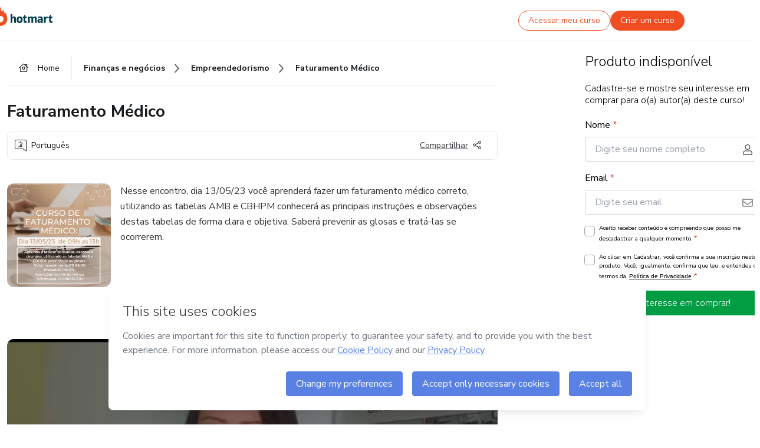

--- FILE ---
content_type: text/html;charset=UTF-8
request_url: https://sso.hotmart.com/signup?variant&noLogo&nofooter&transparent&embed&locale=pt-br&service=https%3A%2F%2Fapp.hotmart.com%2F&isEmbed=true&element=modal&url=https://sso.hotmart.com/signup?variant&noLogo&nofooter&transparent&embed&locale=pt-br&referrer=https://hotmart.com/marketplace/produtos/faturamento-medico/Q81214975X
body_size: 21964
content:
<!DOCTYPE html><html id="root" lang="pt-BR">
<head>
    <meta charset="UTF-8"/><meta http-equiv="X-UA-Compatible" content="IE=edge"/><meta name="viewport" content="width=device-width, initial-scale=1, shrink-to-fit=no"/><meta name="_csrf"/><meta name="_csrf_header"
          content="_csrf"/><title>Cadastro - Hotmart</title>

    <link rel="stylesheet" type="text/css" href="/webjars/normalize.css/8.0.1/normalize-112272e51c80ffe5bd01becd2ce7d656.css" /><link rel="stylesheet" type="text/css" href="/webjars/bootstrap/5.2.0/css/bootstrap-grid.min-c7188b04e91a2f04d198acbd020e193d.css" /><link rel="stylesheet" type="text/css" href="/webjars/material-components-web/14.0.0/dist/material-components-web.min-9da9033e8d04504fe54b3dbb1298fd78.css" /><link rel="stylesheet" type="text/css" href="/webjars/mdi__font/6.5.95/css/materialdesignicons.min-39eba25ee130ff95e98b93f32a61fa70.css" /><link rel="stylesheet" type="text/css" href="https://stackpath.bootstrapcdn.com/bootstrap/4.5.0/css/bootstrap.min.css" integrity="sha384-9aIt2nRpC12Uk9gS9baDl411NQApFmC26EwAOH8WgZl5MYYxFfc+NcPb1dKGj7Sk" crossorigin="anonymous"/><link rel="stylesheet" type="text/css" href="https://fonts.googleapis.com/css?family=Nunito+Sans:400,400i,700"/><link rel="stylesheet" type="text/css" href="/themes/custom/css/custom-64662a4b0e736b5f508636d616f5a5a1.css?v=0.11.1"/><link id="favicon" rel="shortcut icon" href="/favicon-transparent-11fb4799192313dd5474a343d9cc0a17.ico" type="image/x-icon"/><script type="text/javascript">
  class ClientInfo {
    #data = null;

    constructor() {
      // Ensures CLIENT_INFO as a singleton.
      if (!window.CLIENT_INFO) this.#fetchData();
    }
    /**
     * @description
     * Fetches client info. 
     * i.e: client IP, region, timezone and so on.
     */
    async #fetchData() {
      try {
        const response = await fetch('https://api-ip.hotmart.com/api/ip/info');

        if (response.status !== 200) throw response.status;

        this.#data = await response.json();
      } catch (error) {
        console.error('[API-IP-HOTMART]', error);
      }
    }

    async #getProperty(name = '') {
      if (this.#data) return this.#data[name];

      await this.#fetchData();
      return this.#data[name];
    }

    getIp() {
      return this.#getProperty('ip');
    }
  }
  // Attaches client location information to the Window object as soon as the client-info fragment is injected.
  window.CLIENT_INFO = new ClientInfo();
</script>
<script type="text/javascript" src="/analytics/analytics-3bdb0c17ce2ae3fce698f60f34cbc64a.js"></script>
    <script type="text/javascript" src="/analytics/analytics-dataLayer-754ae0dd54359dd8b25ccd0f660e69ae.js"></script>
    <script type="text/javascript" src="/utils/fields-90a70bd5e71881f870de5af4bb22077f.js"></script>
    <link rel="canonical" href="https://sso.hotmart.com/signup" /><meta http-equiv="X-UA-Compatible" content="IE=edge"/><meta name="viewport" content="width=device-width, initial-scale=1, shrink-to-fit=no"/></head>

<body class="hot-application dark-mode new-variant embed new-variant--transparent    without-footer"
    >
    <noscript>
  <iframe src="https://www.googletagmanager.com/ns.html?id=GTM-PKWBBW7" height="0" width="0"
    style="display:none;visibility:hidden">
  </iframe>
</noscript>
    
    <script type="text/javascript">
    /*<![CDATA[*/
    var GET_SERVICE_NAME = "Business Workspace"
    var GET_THEME_NAME = "custom"
    var GET_CLIENT_ID = "8cef361b-94f8-4679-bd92-9d1cb496452d"
    var IS_LOCAL = false
    var IS_STAGING = false
    var IS_PRODUCTION = true
    var ENV = "production"
    var RETRIEVE_DEVICE_FINGERPRINT = true
    var IS_PASSWORDLESS = false
    var IS_CLARITY_ENABLED = true
    
    /**
     * Error message mapping configuration for toast error conversion system
     * 
     * @description
     * Maps error keys to message pairs (default/override) used by the toast error
     * conversion system. When a toast error appears, the system matches the
     * 'default' message and replaces it with the 'override' message for field validation.
     * 
     * @example
     * // Toast shows default message: "Authentication failed"
     * // System converts to override: "Please verify your credentials"
     */
    var ERRORS_OVERRIDE = {
        'signup.email.duplicate': {
            default: "Email existente. Identificamos que voc\u00EA j\u00E1 possui uma conta com este email na Hotmart. Recupere sua senha e\/ou fa\u00E7a login.",
            override: "Este e-mail j\u00E1 est\u00E1 associado a uma conta. <a href=\"#\" onclick=\"switchToLogin()\">Clique para entrar na sua conta.<\/a>"
        },
        'login.invalid.credentials': {
            default: "Usu\u00E1rio ou senha inv\u00E1lidos.",
            override: "Email ou senha incorretos. Verifique se digitou tudo corretamente."
        },
        'passwordless.code.invalid': {
            default: "C\u00F3digo inv\u00E1lido",
            override: "C\u00F3digo inv\u00E1lido"
        },
        'passwordless.code.expired': {
            default: "C\u00F3digo expirado",
            override: "C\u00F3digo expirado"
        },
        'passwordless.authentication.failure': {
            default: "As credenciais s\u00E3o rejeitadas\/inv\u00E1lidas e a tentativa de autentica\u00E7\u00E3o falhou.",
            override: "C\u00F3digo inv\u00E1lido"
        }
    }
</script>
<script type="text/javascript">
  const getToggle = async (name) => {
    if (!name || window.ENV === 'production') return;

    TOGGLES = window.TOGGLES || new Map();

    if (TOGGLES.has(name)) return TOGGLES.get(name);

    try {
      const response = await fetch(`/rest/v1/unleash/toggle?toggle=${name}`)

      if (response.status !== 200) return;

      const {value} = await response.json();

      TOGGLES.set(name, !!value);

      return TOGGLES.get(name);
    } catch (error) {
      console.error('TOGGLE', error)
    }
  };
</script>
    <script type="text/javascript">
  /*<![CDATA[*/
  (() => {
    if (typeof window.injectFile === 'function') return;

    window.injectFile = (type, src, id = '') => {
      if (type === 'js') {
        const script = document.createElement('script');
        script.id = id;
        script.src = src;
        script.type = 'text/javascript';
        document.head.appendChild(script);

        return;
      }
      if (type === 'css') {
        const link = document.createElement('link');
        link.id = id;
        link.href = src;
        link.rel = 'stylesheet';
        link.as = 'stylesheet';
        link.type = 'text/css';
        document.head.appendChild(link);
      }
    }
  })();
  /*]]>*/
</script>

  <link id="js-production" rel="preload" as="script" href="/themes/custom/js/custom.bundle.min.js?v=0.11.1" /><script type="text/javascript">
  /*<![CDATA[*/
  (async () => {
    const type = "js";
    const stagingSrc = "\/themes\/custom\/js\/custom.bundle.js?v=0.11.1";
    const productionSrc = "\/themes\/custom\/js\/custom.bundle.min.js?v=0.11.1";
    const TOGGLE_NAME = 'SSO_PRODUCTION_BUNDLE_ACTIVE';
    
    try {
      const toggleValue = await getToggle(TOGGLE_NAME);
      const toggleActive = ENV === 'staging' && toggleValue === true;
      const isProduction = ENV === 'production';
      const src = isProduction || toggleActive ? productionSrc : stagingSrc;
      
      window.injectFile(type, src, `bundle-${type}`);
    } catch (error) {
      console.error('[Load bundle]', error)
    }
  })();
  /*]]>*/
  </script>
<script type="text/javascript" src="/webjars/es5-shim/4.5.9/es5-shim.min-136920ce3d575efb89300c3c277555fb.js"></script>
<script type="text/javascript" src="/webjars/css-vars-ponyfill/2.4.7/dist/css-vars-ponyfill.min-dc852ae58e431362175e9c153084bc4b.js"></script>
<script type="text/javascript" src="/webjars/jquery/3.6.1/jquery.min-00727d1d5d9c90f7de826f1a4a9cc632.js"></script>
<script type="text/javascript" src="/webjars/material-components-web/14.0.0/dist/material-components-web.min-3c99031127092dd1984f2e3aa6aeed8b.js"></script>
<script type="text/javascript" src="/webjars/dompurify/2.4.3/dist/purify.min-64ed1148755a7234aadfe2083c2a730b.js"></script>
<script type="text/javascript" src="//stackpath.bootstrapcdn.com/bootstrap/4.5.0/js/bootstrap.min.js"></script>
<script type="text/javascript" src="https://cdn.jsdelivr.net/npm/jquery-validation@1.17.0/dist/jquery.validate.min.js"></script>


<script type="text/javascript" src="/js/cas-61f5fd5b78d6ef99156138850adf0698.js?v=0.11.1,/js/material.js"></script>
<script type="text/javascript" src="//static.hotmart.com/hot-gdpr/cookieconsent.min.js"></script>

<script>
    if (typeof resourceLoadedSuccessfully === "function") {
        /*<![CDATA[*/
        const isEmbedded = true;
        /*]]>*/
        if (isEmbedded) {
            resourceLoadedSuccessfullyEmbedded();
        } else {
            resourceLoadedSuccessfully();
        }
    }
    cssVars({});

    function resourceLoadedSuccessfullyEmbedded() {
        /* 
        FROM cas-server-support-thymeleaf
        VERSION 6.3.7.4
        NEED TO CHECK DIFF WHEN UPDATING APEREO CAS PLATFORM, REMOVED FOCUS TO AVOID UNWANTED SCROLL
        */
        $(document).ready(function () {
            if (trackGeoLocation) {
                requestGeoPosition();
            }

            preserveAnchorTagOnForm();
            preventFormResubmission();

            let $revealpassword = $('.reveal-password');
            $revealpassword.mouseup(function (ev) {
                $('.pwd').attr('type', 'password');
                $(".reveal-password-icon").removeClass("mdi mdi-eye-off").addClass("mdi mdi-eye");
                ev.preventDefault();
            })

            $revealpassword.mousedown(function (ev) {
                $('.pwd').attr('type', 'text');
                $(".reveal-password-icon").removeClass("mdi mdi-eye").addClass("mdi mdi-eye-off");
                ev.preventDefault();
            });

            if (typeof (jqueryReady) == 'function') {
                jqueryReady();
            }
        });
    }
    
    function redirectToLogin() {
        let destination = "/login";
        let pathname = window.location.pathname;
        if (pathname.indexOf("/oidc/authorize") >= 0) {
            destination = "/oidc/authorize";
        } else if (pathname.indexOf("/oidc/oidcAuthorize") >= 0) {
            destination = "/oidc/oidcAuthorize";
        } else if (pathname.indexOf("/oauth2.0/authorize") >= 0) {
            destination = "/oauth2.0/authorize";
        }
        window.location.href = destination + window.location.search;
    }

    $(document).ready(function () {
        $('.toast').toast({animation: true, delay: 4000});
        $('.toast').toast('show');
    });

    function saveSignupState() {
        const state = {
            referrer: document.referrer,
            url: document.URL,
            isEmbed: window.self !== window.top,
            when: new Date()
        };

        localStorage.setItem("sso.signup.state", JSON.stringify(state));
    }
    
    function saveLoginState() {
        let origin;
        let ssoDomain = document.location.protocol + "//" + document.location.host;
        if (document.referrer && document.referrer.substring(0, ssoDomain.length) !== ssoDomain) {
            origin = document.referrer.split("?")[0];
        }

        /*<![CDATA[*/
        let propertyReferrer = ""
        /*]]>*/
        if(propertyReferrer != '') {
           origin = propertyReferrer;
        }

        let state;
        if (localStorage.getItem("sso.state")) {
            state = JSON.parse(localStorage.getItem("sso.state"));
            state.url = document.URL;
            state.referrer = origin ? origin : state.referrer;
            state.when = new Date();
        } else {
            state = {
                referrer: origin,
                url: document.URL,
                when: new Date()
            };
        }

        localStorage.setItem("sso.state", JSON.stringify(state));
    }

    function getUrlParameter(sUrl, sParam) {
        const sQueryString = sUrl.substring(sUrl.indexOf('?') + 1);
        let sPageURL = sQueryString,
            sURLVariables = sPageURL.split('&'),
            sParameterName,
            i;

        for (i = 0; i < sURLVariables.length; i++) {
            sParameterName = sURLVariables[i].split('=');

            if (sParameterName[0] === sParam) {
                return sParameterName[1] === undefined ? true : decodeURIComponent(sParameterName[1]);
            }
        }
    }

    function resolveRedirectUrl(fallbackUrl) {
        const sState = localStorage.getItem("sso.state");
        if (sState) {
            const state = JSON.parse(sState);
            if (state.referrer) {
                return state.referrer;
            } else {
                const service = getUrlParameter(state.url, "service");
                if (service) {
                    const url = getUrlParameter(service, "redirect_uri");
                    if (url) {
                        return url;
                    }

                    return service;
                }
            }
        }

        return fallbackUrl;
    }

    function loginEvent(url) {
        const transformedUrl = convertToSnakeCase(url.replace(/https_|http_|www_|_com|_br/g,''));
        analyticsEvent(GET_SERVICE_NAME, "Login", "Login", "Login", "login_" + transformedUrl);
    }

    function handleLoginRedirect(element) {
        /*<![CDATA[*/
        const fallbackUrl = "https://www.hotmart.com/pt-BR";
        /*]]>*/

        const url = resolveRedirectUrl(fallbackUrl);
        loginEvent(url)
        element.attr("href", url);
        window.top.location.href = url;
    }

    function togglePassword(button, fieldId) {
        const field = document.getElementById(fieldId);
        button.classList.add("mystyle");
        if (field.type === "password") {
            field.type = "text";
            // TODO replace only svg reference
            button.innerHTML = "<svg class=\"svg-inline--fa fa-eye-slash fa-w-20\" aria-hidden=\"true\" focusable=\"false\" data-prefix=\"far\" data-icon=\"eye-slash\" role=\"img\" xmlns=\"http://www.w3.org/2000/svg\" viewBox=\"0 0 640 512\" data-fa-i2svg=\"\"><path fill=\"currentColor\" d=\"M634 471L36 3.51A16 16 0 0 0 13.51 6l-10 12.49A16 16 0 0 0 6 41l598 467.49a16 16 0 0 0 22.49-2.49l10-12.49A16 16 0 0 0 634 471zM296.79 146.47l134.79 105.38C429.36 191.91 380.48 144 320 144a112.26 112.26 0 0 0-23.21 2.47zm46.42 219.07L208.42 260.16C210.65 320.09 259.53 368 320 368a113 113 0 0 0 23.21-2.46zM320 112c98.65 0 189.09 55 237.93 144a285.53 285.53 0 0 1-44 60.2l37.74 29.5a333.7 333.7 0 0 0 52.9-75.11 32.35 32.35 0 0 0 0-29.19C550.29 135.59 442.93 64 320 64c-36.7 0-71.71 7-104.63 18.81l46.41 36.29c18.94-4.3 38.34-7.1 58.22-7.1zm0 288c-98.65 0-189.08-55-237.93-144a285.47 285.47 0 0 1 44.05-60.19l-37.74-29.5a333.6 333.6 0 0 0-52.89 75.1 32.35 32.35 0 0 0 0 29.19C89.72 376.41 197.08 448 320 448c36.7 0 71.71-7.05 104.63-18.81l-46.41-36.28C359.28 397.2 339.89 400 320 400z\"></path></svg>";
        } else {
            field.type = "password";
            // TODO replace only svg reference
            button.innerHTML = "<svg class=\"svg-inline--fa fa-eye fa-w-18\" aria-hidden=\"true\" focusable=\"false\" data-prefix=\"far\" data-icon=\"eye\" role=\"img\" xmlns=\"http://www.w3.org/2000/svg\" viewBox=\"0 0 576 512\" data-fa-i2svg=\"\"><path fill=\"currentColor\" d=\"M288 144a110.94 110.94 0 0 0-31.24 5 55.4 55.4 0 0 1 7.24 27 56 56 0 0 1-56 56 55.4 55.4 0 0 1-27-7.24A111.71 111.71 0 1 0 288 144zm284.52 97.4C518.29 135.59 410.93 64 288 64S57.68 135.64 3.48 241.41a32.35 32.35 0 0 0 0 29.19C57.71 376.41 165.07 448 288 448s230.32-71.64 284.52-177.41a32.35 32.35 0 0 0 0-29.19zM288 400c-98.65 0-189.09-55-237.93-144C98.91 167 189.34 112 288 112s189.09 55 237.93 144C477.1 345 386.66 400 288 400z\"></path></svg>";
        }
    }

    function clearSessionAndRedirect(redirectUrl) {
        const urlLogin = "https:\/\/sso.hotmart.com\/signup?variant\u0026noLogo\u0026nofooter\u0026transparent\u0026embed\u0026locale=pt-br\u0026service=https%3A%2F%2Fapp.hotmart.com%2F\u0026isEmbed=true\u0026element=modal\u0026url=https:\/\/sso.hotmart.com\/signup?variant\u0026noLogo\u0026nofooter\u0026transparent\u0026embed\u0026locale=pt-br\u0026referrer=https:\/\/hotmart.com\/marketplace\/produtos\/faturamento-medico\/Q81214975X";
        const redirect = urlLogin || redirectUrl

        $('body').append('<div id="clearSessionDiv" class="d-none"></div>');
        $('<iframe>', {
            id: 'clearSessionIframe',
            src: location.origin + '/logout',
            onload: function () {
                setTimeout(function () {location.href = redirect;}, 500);
            }
        }).appendTo('#clearSessionDiv');
    }

    const clearUrlParam = (paramName = '') => {
        const url = new URL(window.location.href)
        const urlLogin = "https:\/\/sso.hotmart.com\/signup?variant\u0026noLogo\u0026nofooter\u0026transparent\u0026embed\u0026locale=pt-br\u0026service=https%3A%2F%2Fapp.hotmart.com%2F\u0026isEmbed=true\u0026element=modal\u0026url=https:\/\/sso.hotmart.com\/signup?variant\u0026noLogo\u0026nofooter\u0026transparent\u0026embed\u0026locale=pt-br\u0026referrer=https:\/\/hotmart.com\/marketplace\/produtos\/faturamento-medico\/Q81214975X";
        const redirect = urlLogin || url.href
        
        url.searchParams.delete(paramName)
        window.history.replaceState(null, '', url)

        window.location.href = redirect
    }

    const convertToSnakeCase = string => {
        return string.replace(/\W+/g, " ")
            .split(/ |\B(?=[A-Z])/)
            .map(word => word.toLowerCase())
            .join('_');
    }

    const createUUID = () => {
        return 'xxxxxxxx-xxxx-4xxx-yxxx-xxxxxxxxxxxx'.replace(/[xy]/g, c => {
            const r = (Math.random() * 16) | 0;
            const v = c === 'x' ? r : (r & 0x3) | 0x8;
            return v.toString(16);
        });
    }

    // Redirects the user to the correct domain if they are on a surrogate domain
    function redirectIfSurrogate() {
        const currentUrl = new URL(window.location.href);
        
        if (currentUrl.host.includes('-surrogate')) {
            const updatedHost = currentUrl.host.replace('-surrogate', '');
            
            currentUrl.host = updatedHost;
            
            window.location.href = currentUrl.toString();
        }
    }

    redirectIfSurrogate();
    
    scriptRunner = (fn) => {
        document.readyState === 'complete' ? fn() : window.addEventListener('load', fn)
    }
</script>
    <script>
  /*<![CDATA[*/
  var trackGeoLocation = false;
  var googleAnalyticsTrackingId = null;
  /*]]>*/
</script>
    <script type="text/javascript">
        $(document).ready(function () {
            let csrf = $('meta[name="_csrf"]').attr('content');
            let csrfHeader = $('meta[name="_csrf_header"]').attr('content');
            $('form').each(function () {
                $(this).append('<input type="hidden" name="' + csrfHeader + '" value="' + csrf + '"/>');
            });
        });
    </script>
<script type="text/javascript" src="/utils/cookies-6ba433f6da7132f97750cf18e2b4a74e.js"></script>
    <div class="modal fade" id="app-modal" tabindex="-1" role="dialog" aria-labelledby="myModalLabel" aria-hidden="true">
    <div class="modal-dialog modal-dialog-centered" role="document">
      <div class="modal-content">
        <button type="button" id="iconClose" class="close" data-dismiss="modal" aria-label="Close">
          <span aria-hidden="true">&times;</span>
        </button>
        <img loading="lazy" id="modal-image" alt="Icon modal"><div class="modal-header" id="modal-header">
          <h5 class="modal-title text-center" id="modal-title">Título do Modal</h5>
        </div>
        <div class="modal-body" id="modal-body"></div>
        <div class="modal-footer" id="modal-footer">
          <button type="button" id="buttonClose" class="btn modal-btn-close" data-dismiss="modal">Fechar</button>
          <button type="button" class="btn btn-primary modal-btn-action" id="actionButton">Salvar mudanças</button>
        </div>
      </div>
    </div>
  </div>

  
<script type="text/javascript">
  /*<![CDATA[*/
    const title = "Os Cookies est\u00E3o desativados";
    const body = "Os Cookies do seu navegador est\u00E3o desativados. Ative-os para acesar a plataforma. <a href=\"https:\/\/help.hotmart.com\/pt-BR\/article\/como-permitir-cookies-no-seu-navegador\/17198106086285\" class=\"font-weight-bold modal__link\" target=\"_blank\">Saiba mais<\/a>";
    const textActionButton = "Tentar novamente";
  /*]]>*/

  window.addEventListener('load', () => {
    if (!navigator.cookieEnabled) {
      const modal = new window.Modal();
      modal.show({
        title,
        body,
        textActionButton,
        hideCloseButton: true,
        hideCloseIcon: true,
        disableBackdrop: true,
        actionCallback: () => {
          window.location.reload();
        }
      });
    }
  })
  </script>
<main role="main" class="hot-login">
        <div id="loader" class="loader">
            <span class="spinner-border" role="status" aria-hidden="true"></span>
        </div>

        <div class="hot-authentication">
            <div id="authentication-wrapper" class="authentication-sidebar">
                <header id="login-custom-header" class="login-custom-header hidden">
        <hc-h id="header-title"size="small">Logo</hc-h>
    <img id="login-custom-header-logo" class="login-custom-header-logo hidden"><hc-button 
        id="help-button" class="hidden" variation="secondary" context="neutral" size="small"
        href="https://help.hotmart.com/pt-br/article/39413024793613/" target="_blank">
            <i slot="icon" class="fa-light fa-pen">
                <svg xmlns="http://www.w3.org/2000/svg" viewBox="0 0 512 512" class="circle-question" fill="#707780" width="14px"><!--!Font Awesome Free v7.0.1 by @fontawesome - https://fontawesome.com License - https://fontawesome.com/license/free Copyright 2025 Fonticons, Inc.--><path d="M464 256a208 208 0 1 0 -416 0 208 208 0 1 0 416 0zM0 256a256 256 0 1 1 512 0 256 256 0 1 1 -512 0zm256-80c-17.7 0-32 14.3-32 32 0 13.3-10.7 24-24 24s-24-10.7-24-24c0-44.2 35.8-80 80-80s80 35.8 80 80c0 47.2-36 67.2-56 74.5l0 3.8c0 13.3-10.7 24-24 24s-24-10.7-24-24l0-8.1c0-20.5 14.8-35.2 30.1-40.2 6.4-2.1 13.2-5.5 18.2-10.3 4.3-4.2 7.7-10 7.7-19.6 0-17.7-14.3-32-32-32zM224 368a32 32 0 1 1 64 0 32 32 0 1 1 -64 0z"/></svg>
            </i>
            <slot>Ajuda</slot>
        </hc-button>
</header>
                <div id="wrapper-card" class="authentication authentication-wrapper d-flex flex-column ">
                        <div class="authentication__main-content authentication-sidebar-content d-flex flex-column justify-content-end h-100 justify-content-center">
                            <div class="d-flex w-100 align-items-center justify-content-center login-title">
                                <hc-p id="brand-name"></hc-p>
                                <img id="brand-logo" class="brand-logo hidden" alt="Logo"></div>
                            <hc-h id="screen-title" class="page-title" size="small" strong>Criar conta</hc-h>
        <hc-p size="micro" id="signup">
            <span>Cadastro rápido, seguro e do seu jeito.</span>
        </hc-p>
        <form class="signup-form d-flex flex-column h-100" method="post" id="fm2" autocomplete="off">
            <div id="social-login-custom">
  <script type="text/javascript" defer>
    const signUpProvider = "1";
    const signUpProviderOk = "0";
    const signUpUserProfile = "SELLER";
    const signUpUrl = "\/signup?service=https%3A%2F%2Fapp.hotmart.com%2F";
    const isTemplateHotmartApp = GET_THEME_NAME === 'hotmart-app';

    function redirect(button) {
      const href = button?.getAttribute('data-href');
      const url = new URL(href, window.location.origin);
      const serviceEncoded = url.searchParams.get('service');

      if (window.RETRIEVE_DEVICE_FINGERPRINT && window.DEVICE_FINGERPRINT && serviceEncoded) {
        const serviceUrl = new URL(serviceEncoded);
        const did = window.DEVICE_FINGERPRINT;
        serviceUrl.searchParams.append('did', did);
        url.searchParams.set('service', serviceUrl.toString());
      }
      
      window.top.location.href = url.toString();
    }

    function showAgreeErrorToast() {
      const toastElement = document.getElementById('toast-error-agree')
      toastElement?.classList.remove('d-none');
      $('.toast').toast({ animation: true, delay: 4000 });
      $('.toast').toast('show');
    }

    function updateUrlWithParams(baseLocation, providerSelected) {
      const agreeCheckBox = document.getElementById('agreeCheckBox');
      const seller = document.getElementById('seller');
      const buyer = document.getElementById('buyer');

      let location = `${baseLocation}&providerSelected=${providerSelected}`;

      if (!agreeCheckBox?.checked) {
        location += '&agreeCheckBoxUnChecked=1';
      } else if (seller?.checked) {
        location += '&userProfile=SELLER';
      } else if (buyer?.checked || isTemplateHotmartApp) {
        location += '&userProfile=BUYER';
      }

      return location;
    }

    function validAgreeCheckBox() {
      const agreeCheckBox = document.getElementById('agreeCheckBox');
      return agreeCheckBox?.checked
    }

    function handleSignUpProvider(button) {
      const providerSelected = button.getAttribute("providerSelected");
      const providerInput = document.getElementById('providerSelected');
      let location = button.getAttribute('data-href');

      if (signUpProvider === '1' && signUpProviderOk === '0') {
        if (providerInput && providerSelected) {
          providerInput.value = providerSelected;
          location = updateUrlWithParams(signUpUrl, providerSelected);
        }
        syncAgreeCheckBoxState();
      }

      if (validAgreeCheckBox()) {
        window.top.location.href = location;
      } else {
        showAgreeErrorToast()
      }
    }

    function syncAgreeCheckBoxState() {
      const url = new URL(window.location.href);
      const agreeCheckBox = document.getElementById('agreeCheckBox');

      if (agreeCheckBox.checked) {
        url.searchParams.delete('agreeCheckBoxUnChecked');
        window.history.replaceState(null, '', url);
      }
    }

    function modalSignupApple(button) {
      if (!window.Modal) return;

      const modal = new window.Modal();
      const title = "Compartilhe seu email e melhore sua experi\u00EAncia";
      const body = "<p>Ao usar Apple para seu cadastro, voc\u00EA pode <strong>compartilhar<\/strong> ou <strong>ocultar<\/strong> seu email.<\/p><p>Se voc\u00EA optar por <strong>ocultar seu email<\/strong>, <strong>n\u00E3o conseguiremos identificar sua conta<\/strong> e direcionar as compras Hotmart para ela.<\/p><p>Sugerimos que selecione a op\u00E7\u00E3o <strong>Compartilhar Meu Email<\/strong> para uma melhor experi\u00EAncia com nossos produtos.<\/p>";
      const textButtonAction = "Ir para cadastro Apple";
      const textCloseButton = "Fechar";

      if (validAgreeCheckBox()) {
        modal.show({
          title: title,
          body: body,
          textActionButton: textButtonAction,
          textCloseButton: textCloseButton,
          image: 'themes/hotmart/images/modal-signup-apple.svg',
          disableBackdrop: true,
          actionCallback: () => {
            modal.hide();
            handleSignUpProvider(button);
          }
        });
      } else {
        showAgreeErrorToast()
      }
    }

    if (signUpProviderOk === '1') {
      const idProviderButton = 'providerButton_' + document.getElementById('providerSelected').value;
      const providerButton = document.getElementById(idProviderButton);

      if (providerButton) {
        analyticsEvent(GET_SERVICE_NAME, 'CreateYourAccount', 'CreateAnAccount', signUpUserProfile);
        redirect(providerButton);
      }
    }
  </script>

  <style>
    .sso-providers__button {
      flex: 1;
      font-size: 16px;
      width: 100%;
      font-weight: 400;
      height: 44px;
      border: 1px solid #D9D9D9;
      border-radius: 5px;
      background-color: transparent;
      margin-bottom: 10px;
    }

    .sso-providers__button__icon {
      font-size: 16px;
    }

    body.hot-application .sso-providers__button svg {
      fill: #000;
    }

    body.new-variant--light .sso-providers__button svg {
      fill: #fff;
    }

    body.new-variant--dark .sso-providers__button svg {
      fill: #000;
    }

    body.new-variant:not(.new-variant--light):not(.new-variant--dark) .sso-providers__button svg {
      fill: #000;
    }

    .sso_providers__button__dark {
      border: 0.87px solid #000;
    }

    .sso-providers__button__text {
      margin-left: 10px;
    }

    body.new-variant--dark span {
      color: #000 !important;
    }

    /* LIGHT/DARK MODE TEMPLATE CUSTOM */
    .dark-mode span {
      color: #fff !important;
    }

    .dark-mode .icon-white path {
      fill: #fff;
    }

    .divider-line {
      border-bottom: 1px solid #D9D9D9;
      margin: 10px 0;
      flex-basis: 45%;
    }

    .divider-container {
      display: flex;
      justify-content: center;
      column-gap: 5%;
      margin-bottom: var(--spacer-3);
    }

    .top-variant {
      margin-bottom: var(--spacer-4);
    }
  </style>
    <!-- SSO providers divider --><div role="alert" id="toast-error-agree" class="toast d-none" aria-live="assertive" aria-atomic="true">
    <div class="toast-body">
      <p class="mb-0">Aceite os Termos de Uso da Hotmart para continuar</p>
    </div>
  </div>
  <!-- Signin/up google --><div class="sso_providers">
    <!-- Render Google button first --><button track-event type="button"
          id="providerButton_google2" providerSelected="google2" class="sso-providers__button"
          onclick="handleSignUpProvider(this)" data-href="clientredirect?client_name=Google&amp;service=https%3A%2F%2Fapp.hotmart.com%2F&amp;locale=pt-br">

          <svg xmlns="http://www.w3.org/2000/svg" width="16" class="sso-providers__button__icon svg-inline--fa"
            viewBox="-3 0 262 262" preserveAspectRatio="xMidYMid">
            <path
              d="M255.878 133.451c0-10.734-.871-18.567-2.756-26.69H130.55v48.448h71.947c-1.45 12.04-9.283 30.172-26.69 42.356l-.244 1.622 38.755 30.023 2.685.268c24.659-22.774 38.875-56.282 38.875-96.027"
              fill="#4285F4" /><path
              d="M130.55 261.1c35.248 0 64.839-11.605 86.453-31.622l-41.196-31.913c-11.024 7.688-25.82 13.055-45.257 13.055-34.523 0-63.824-22.773-74.269-54.25l-1.531.13-40.298 31.187-.527 1.465C35.393 231.798 79.49 261.1 130.55 261.1"
              fill="#34A853" /><path
              d="M56.281 156.37c-2.756-8.123-4.351-16.827-4.351-25.82 0-8.994 1.595-17.697 4.206-25.82l-.073-1.73L15.26 71.312l-1.335.635C5.077 89.644 0 109.517 0 130.55s5.077 40.905 13.925 58.602l42.356-32.782"
              fill="#FBBC05" /><path
              d="M130.55 50.479c24.514 0 41.05 10.589 50.479 19.438l36.844-35.974C195.245 12.91 165.798 0 130.55 0 79.49 0 35.393 29.301 13.925 71.947l42.211 32.783c10.59-31.477 39.891-54.251 74.414-54.251"
              fill="#EB4335" /></svg>
          <span class="sso-providers__button__text">Entrar com Google</span>
        </button>
      <!-- Signin/up apple --><!-- Render Apple button second --><button track-event type="button"
          id="providerButton_apple" providerSelected="apple" class="sso-providers__button"
          onclick="modalSignupApple(this)" data-href="clientredirect?client_name=Apple&amp;service=https%3A%2F%2Fapp.hotmart.com%2F&amp;locale=pt-br">

          <svg xmlns="http://www.w3.org/2000/svg" width="16"
            class="sso-providers__button__icon icon-white svg-inline--fa" viewBox="0 0 17 21" fill="none">
            <path
              d="M14.2182 10.6686C14.2093 9.01443 14.9501 7.76593 16.4496 6.84646C15.6106 5.63402 14.3432 4.96695 12.6696 4.83624C11.0853 4.71004 9.35373 5.76923 8.72001 5.76923C8.05059 5.76923 6.51537 4.88131 5.31041 4.88131C2.82016 4.92188 0.173706 6.88702 0.173706 10.8849C0.173706 12.0658 0.387921 13.2858 0.816352 14.5448C1.38759 16.1989 3.44942 20.2554 5.6005 20.1878C6.72513 20.1608 7.51951 19.381 8.98331 19.381C10.4025 19.381 11.1389 20.1878 12.3929 20.1878C14.5618 20.1563 16.4273 16.4694 16.9718 14.8107C14.062 13.427 14.2182 10.7542 14.2182 10.6686ZM11.6922 3.26773C12.9106 1.80739 12.799 0.477765 12.7633 0C11.6878 0.063101 10.4427 0.739183 9.73307 1.57302C8.95208 2.46545 8.4924 3.56971 8.59059 4.8137C9.75538 4.90385 10.8175 4.29988 11.6922 3.26773Z" /></svg>
          <span class="sso-providers__button__text">Entrar com Apple</span>
        </button>
      <input type="hidden" id="providerSelected" name="providerSelected"
      value="SELLER" /></div>

  <div id="sso-providers-divider">
    <div>
      <div class="divider-container">
        <div class="divider-line"></div>
          <span class="text-muted">ou</span>
        <div class="divider-line"></div>
      </div>
    </div>
  </div>
  </div>
<div class="flex-grow-1 d-flex flex-column align-items-center">
                    <hc-form-field>
                        <label class="auth__profile-text" for="name">Nome</label>
                        <input id="name"
                            tabindex="1"
                            type="text"
                            placeholder="Seu nome completo" name="name" value=""
                        /></hc-form-field> 

                    <hc-form-field>
                        <label slot="label" for="username">Email</label>
                        <input id="username"
                            tabindex="2"
                            type="text"
                            placeholder="Seu email" name="username" value=""
                        /></hc-form-field> 

                <hc-form-field icon-position="end">
                    <label slot="label" for="password">Senha</label>
                    <input id="password"
                        type="password"
                        name="password"
                        tabindex="3"
                        maxlength="20"
                        placeholder="Digite a senha desejada" value=""
                    /><span class="js-show-password">
                        <button type="button" class="hot-btn--link mb-2" onclick="togglePassword(this, 'password')">
                            <svg class="svg-inline--fa fa-eye fa-w-18" aria-hidden="true" focusable="false" data-prefix="far" data-icon="eye" role="img" xmlns="http://www.w3.org/2000/svg" viewBox="0 0 576 512" data-fa-i2svg=""><path fill="currentColor" d="M288 144a110.94 110.94 0 0 0-31.24 5 55.4 55.4 0 0 1 7.24 27 56 56 0 0 1-56 56 55.4 55.4 0 0 1-27-7.24A111.71 111.71 0 1 0 288 144zm284.52 97.4C518.29 135.59 410.93 64 288 64S57.68 135.64 3.48 241.41a32.35 32.35 0 0 0 0 29.19C57.71 376.41 165.07 448 288 448s230.32-71.64 284.52-177.41a32.35 32.35 0 0 0 0-29.19zM288 400c-98.65 0-189.09-55-237.93-144C98.91 167 189.34 112 288 112s189.09 55 237.93 144C477.1 345 386.66 400 288 400z"></path></svg>
                        </button>
                    </span>
                </hc-form-field>

                <hc-form-field icon-position="end">
                    <label slot="label" for="passwordConfirmation">Confirmar senha</label>
                    <input id="passwordConfirmation"
                        type="password"
                        name="passwordConfirmation"
                        tabindex="4"
                        maxlength="20"
                        placeholder="Digite a senha novamente" value=""
                    /><span class="js-show-password">
                        <button type="button" class="hot-btn--link mb-2" onclick="togglePassword(this, 'passwordConfirmation')">
                            <svg class="svg-inline--fa fa-eye fa-w-18" aria-hidden="true" focusable="false" data-prefix="far" data-icon="eye" role="img" xmlns="http://www.w3.org/2000/svg" viewBox="0 0 576 512" data-fa-i2svg=""><path fill="currentColor" d="M288 144a110.94 110.94 0 0 0-31.24 5 55.4 55.4 0 0 1 7.24 27 56 56 0 0 1-56 56 55.4 55.4 0 0 1-27-7.24A111.71 111.71 0 1 0 288 144zm284.52 97.4C518.29 135.59 410.93 64 288 64S57.68 135.64 3.48 241.41a32.35 32.35 0 0 0 0 29.19C57.71 376.41 165.07 448 288 448s230.32-71.64 284.52-177.41a32.35 32.35 0 0 0 0-29.19zM288 400c-98.65 0-189.09-55-237.93-144C98.91 167 189.34 112 288 112s189.09 55 237.93 144C477.1 345 386.66 400 288 400z"></path></svg>
                        </button>
                    </span>
                </hc-form-field>

                <hc-p size="nano">
                    <span>A senha deve conter: mais de 7 caracteres, letras e números</span>
                </hc-p>

                <div id="userProfileOptions" class="hidden">
                    <p class="auth__profile-text mb-2">O que você busca na Hotmart?</p>
        
                    <div class="auth__profile-box mb-4 d-flex flex-wrap">
                      <input tabindex="5" id="seller" class="auth__profile-input d-none" type="radio" name="profile" value="SELLER" checked="checked"><label class="auth__profile-label p-3 flex-grow-1 m-0 w-50 text-center position-relative text-capitalize"
                             for="seller">Vender Produtos</label>
                      <input tabindex="6" id="buyer" class="auth__profile-input d-none" type="radio" name="profile" value="BUYER"><label class="auth__profile-label p-3 flex-grow-1 m-0 w-50 text-center position-relative text-capitalize"
                             for="buyer">Comprar Produtos</label>
                    </div>
                </div>

                <input id="sparkleSignupProfile" type="hidden" name="profile" value="" style="display: none;"/><div class="hot-custom-control hot-custom-checkbox text-left mb-3 mt-4">
                    <input track-event tabindex="7" name="agreementAccepted" type="checkbox" class="hot-custom-control__input" id="agreeCheckBox" value="true"><input type="hidden" name="_agreementAccepted" value="on"/><label class="hot-custom-control__label" for="agreeCheckBox">
                      <hc-p size="micro">Estou ciente e concordo com o <a href="https://www.hotmart.com/tos" class="showcase-link" target="_blank">Termos de Uso</a> e com a <a href="https://www.hotmart.com/pp" class="showcase-link" target="_blank">Políticas</a> da Hotmart.</hc-p>
                    </label>
                  </div>
       
                    <button class="hot-btn hot-btn--custom-brand auth-login w-100 mb-4 p-btn auth-line-height auth-border-radius"
                    track-event
                    data-test-id="signup-submit"
                    name="submit"
                    accesskey="l"
                    tabindex="7"
                    type="submit"
                    id="signup-submit">
                        <span id="text-btn-register">Cadastre-se agora</span>
                        <span id="spinner" class="spinner-border spinner-border-sm" role="status" aria-hidden="true"></span>
                    </button>
                    
                    <div class="d-flex justify-content-center no-footer">
                        <span>Já tem uma conta?</span>
                        <a class="ml-1"
                            track-event
                            id="already-have-account"
                            onclick="analyticsEvent(GET_SERVICE_NAME, 'CreateYourAccount', 'AlreadyHaveAnAccount', 'AlreadyHaveAnAccount')"
                            target="_top"
                            href="/login?variant&amp;noLogo&amp;nofooter&amp;transparent&amp;embed&amp;locale=pt-br&amp;service=https%3A%2F%2Fapp.hotmart.com%2F&amp;isEmbed=true&amp;element=modal&amp;url=https://sso.hotmart.com/signup?variant&amp;noLogo&amp;nofooter&amp;transparent&amp;embed&amp;locale=pt-br&amp;referrer=https://hotmart.com/marketplace/produtos/faturamento-medico/Q81214975X">
                             <span>Acesse aqui</span>
                         </a>
                    </div>

                    <div id="powered-by" class="d-flex justify-content-center align-items-center login-powered-by">
  <p class="mb-0 mr-2 mt-1">
    Powered by
  </p>
  <img id="powered-by-image" src="themes/custom/images/hot-logo-dark.svg" alt="Powered by Hotmart"/></div>

                    <input type="hidden" name="embedFlow" id="embedFlow" value="true"/><input type="hidden" name="execution" value="[base64]"/><input type="hidden" name="_eventId" value="submit"/><input type="hidden" name="geolocation"/></div>
        </form>
        <script type="text/javascript">
    function sanitizeHTML (value) {
        return DOMPurify.sanitize(value, { ALLOWED_TAGS: ['#text'] })
    }

    function switchToLogin() {
        const currentUrl = new URL(window.location.href);
        window.location.href = '/login' + currentUrl.search;
    }

    function signupRolePerService() {
        /*<![CDATA[*/
        const signupRoleDefaultValue = "";
        /*]]>*/
        const userProfileOptions = document.getElementById('userProfileOptions');
        const sparkleSignupProfile = document.getElementById('sparkleSignupProfile');
        const sellerCheckbox = document.getElementById('seller');
        const buyerCheckbox = document.getElementById('buyer');

        const normalizedValue = signupRoleDefaultValue.trim().toUpperCase();

        if (!normalizedValue || normalizedValue === '') {
            userProfileOptions.classList.remove('hidden');
            if (sparkleSignupProfile) {
                sparkleSignupProfile.style.display = 'none';
            }
        } else {
            userProfileOptions.classList.add('hidden');

            if (sellerCheckbox) sellerCheckbox.checked = false;
            if (buyerCheckbox) buyerCheckbox.checked = false;

            if (sparkleSignupProfile) {
                sparkleSignupProfile.value = normalizedValue;
                sparkleSignupProfile.style.display = 'block';
            }
        }
    }
    
    /*<![CDATA[*/
    $(document).ready(function () {
      const userUuid = window.SSO_USER ? window.SSO_USER?.get('uuid') : null;

      $("#spinner").hide()
      
      signupRolePerService()
      
      document.getElementById('fm2').addEventListener("submit", (e) => {
        const formData = new FormData(e.target)
        const formProps = Object.fromEntries(formData)
        const newValueName = sanitizeHTML(formProps.name)
        const newValueUsername = sanitizeHTML(formProps.username)
        
        document.getElementById('name').value = newValueName
        document.getElementById('username').value = newValueUsername
      })
      
      
      $('.auth__profile-input').change(function(){
          const selectedRadio = $(this).val().toLowerCase();
          $('.agreement-inner').hide();
          $('.agreement-inner.inner-' + selectedRadio).show();
      });

      $.validator.addMethod("password",function(value,element){
          return this.optional(element) || /^((?=.*\d)(?=.*[a-zA-Z])\S{7,20})$/g.test(value);
      },"No m\u00EDnimo 7 caracteres, com ao menos uma letra e um n\u00FAmero.");

      $("#fm2").validate({
              rules: {
                  name: {
                      required: true,
                  },
                  username: {
                      required: true,
                      email: true
                  },
                  password: {
                      required: true,
                      password: true,
                  },
                  passwordConfirmation: {
                      required: true,
                      password: true,
                  },
                  agreementAccepted: {
                    required: true
                  }
              },
              errorClass: 'invalid-feedback',

              onkeyup: function(element, event) {
                  this.element(element);
              },
              invalidHandler: function() {
                  $("#spinner").hide()
                  $(":submit").attr("disabled", false);
              },
              highlight: function(element) {
                  $(element).closest('input').addClass('is-invalid');
              },
              unhighlight: function(element) {
                  $(element).closest('input').removeClass('is-invalid');
              },
              submitHandler: function() {
                  $("#text-btn-register").hide()
                  $("#spinner").show()
                  $(":submit").attr("disabled", true);
                  if(hasFieldValue('#name') &&
                    isValidEmail('#username') &&
                    isValidPassword('#password') &&
                    isValidPassword('#passwordConfirmation') &&
                    isRadioSelected('.auth__profile-input') &&
                    isFieldChecked('#agreeCheckBox')) {
                      saveSignupState();
                  }
                  // TODO: remover evento após rollout do signup code
                  analyticsEvent(GET_SERVICE_NAME, 'CreateYourAccount', 'CreateAnAccount', $("input[type='radio']:checked").val(), convertToSnakeCase(`signup${GET_SERVICE_NAME}`));

                  analyticsEventV2(
                    GET_SERVICE_NAME,
                    'signup_form_submit',
                    {
                        cm_signup_form_submit: 1,
                        signup_uuid: userUuid,
                        email: $('#username').val()
                    }
                  );

                  return true;
              },
              /*<![CDATA[*/
              messages: {
                  name: {
                      required: "Nome completo \u00E9 obrigat\u00F3rio"
                  },
                  username: {
                      required: "Email \u00E9 obrigat\u00F3rio",
                      email: "Digite um endere\u00E7o de email v\u00E1lido"
                  },
                  password: {
                      required: "Senha \u00E9 obrigat\u00F3ria",
                  },
                  passwordConfirmation: {
                      required: "Senha \u00E9 obrigat\u00F3ria",
                  },
                  agreementAccepted: {
                    required: "Aceite os Termos de Uso da Hotmart para continuar"
                  }
              }
          });
          /*]]>*/

        analyticsPageViews(
            GET_SERVICE_NAME,
            "Sign Up",
            "Create Your Account",
            GET_THEME_NAME,
            {
                signup_uuid: userUuid,
                cm_signup_page: 1
            }
        )
  });
</script>
        <script type="text/javascript">

  (async () => {
    const ssoProd = 'sso.hotmart.com';
    const ssoStg = 'sso.buildstaging.com';
    const isLocal = window.location.host !== ssoProd && window.location.host !== ssoStg;
    
    const urlTrackingStg = 'https://tracking-api.buildstaging.com';
    const urlTrackingProd = 'https://tracking-api.hotmart.com';
    
    const trackingApi = window.location.host === ssoProd ? urlTrackingProd : urlTrackingStg;
    
    sendDatahub = async (data) => {
      try {
        if (isLocal) {
          localStorage.setItem(`hot-sso:event${Date.now()}`, JSON.stringify(data));
          return;
        }
        const response = await fetch(`${trackingApi}/rest/track/event/json`, {
          method: 'POST',
          body: JSON.stringify(data)
        })
        return response;
      } catch (error) {
        console.error('[HOT-SSO-datahub-track]', error);
      }
    };
  })();
</script>

  <script type="text/javascript">
    const uuid = createUUID();
    
    const WAF_STATUS = { 
      LOADING: 'LOADING',
      SUCCESS: 'SUCCESS',
      ERROR: 'ERROR',
      INITIAL: 'INITIAL'
    };

    const WAF = {
      status: WAF_STATUS.INITIAL
    }

    const buildObjDatahub = async (token, error) => {
      const obj = {
        system: 'hot_sso',
        entity: 'bot_control',
        action: 'client_audit',
        event_version: '1.1',
        data_version: '2.0',
        type: 'hot_sso-bot_control-client_audit',
        event: {
          uuid: uuid,
          token: token || '',
          url: window.location.href,
          userAgent: window.navigator.userAgent,
          template: GET_THEME_NAME,
          serviceName: GET_SERVICE_NAME,
          clientId: GET_CLIENT_ID,
          error: {
            columnNumber: error?.columnNumber || null,
            lineNumber: error?.lineNumber || null,
            fileName: error?.fileName || '',
            message: error?.message || '',
            stack: error?.stack || '',
          },
          status: error ? 'ERROR' : 'SUCCESS'
        }
      }
      await sendDatahub(obj);
    }

    const wafScriptHandler = () => {
      buildObjDatahub(false, { message: 'AWS Waf Script is not Loaded' });
    }

    const sendEventBackend = (token, error) => {
      setCookie('SSO_WAF_EVENT_TOKEN', !!token, 1);
      setCookie('SSO_WAF_EVENT_ID', uuid, 1);
      setCookie('SSO_WAF_EVENT_ORIGIN', window.location.href, 1);
      setCookie('SSO_WAF_EVENT_ERROR', error?.replaceAll(' ', '_') || '', 1);
    }
    
    const handleWafBotControl = async () => {
      return new Promise(async (resolve, reject) => {
        if(WAF.status !== WAF_STATUS.INITIAL) {
          return resolve();
        }
        
        WAF.status = WAF_STATUS.LOADING;
        
        if (!window.AwsWafIntegration) {
          const error = { message: 'AwsWafIntegration is not defined' };
          WAF.status = WAF_STATUS.ERROR;
          
          sendEventBackend(false, error.message);
          await buildObjDatahub(false, error);
          return resolve();
        }
        
        try {
          const token = await AwsWafIntegration.getToken();
          if (!token) {
            throw new Error('WAF token not found');
          }
          
          WAF.status = WAF_STATUS.SUCCESS;
          
          sendEventBackend(token);
          await buildObjDatahub(token, false);
          
        } catch (error) {
          WAF.status = WAF_STATUS.ERROR;
          
          sendEventBackend(false, error?.message);
          await buildObjDatahub(false, error);
        } finally {
          resolve();
        }
      });
    };
  </script>

  <script type="text/javascript"
    onerror="wafScriptHandler()"
    src="https://66e489b29fed.edge.sdk.awswaf.com/66e489b29fed/ce32c50e9b85/challenge.js">
  </script>
</div>

                        <footer id="wrapper-footer" class="login-footer">
                            <a class="w-30" href="https://help.hotmart.com/pt-br/article/39413024793613/">Suporte</a> —
                            <a class="w-30" href="https://hotmart.com/en/legal/terms-of-use">Termos de Uso</a> —
                            <a class="w-30" href="https://hotmart.com/en/legal/data-privacy-policy">Política de Privacidade</a>
                        </footer>
                </div>
                <footer id="login-custom-footer" class="login-custom-footer hidden">
    <hc-p id="login-footer-copyright"></hc-p>
</footer>
            </div>
            <div class="authentication-bg">
                <div id="brand-background" class="brand-background default"></div>
                <div class="hide-variant authentication-text-container">
                    <a href="https://hotmart.com">
                        <img class="hotmart-logo" src="/themes/custom/images/hot-logo.svg" alt="Hotmart logo" id="brand-logo"></a>
                    <img src="themes/custom/images/fire.jpg" alt="Hotmart logo"><div class="authentication-text">Nunca foi tão fácil transformar o que você sabe em um negócio digital.</div>
        <div class="authentication-sub-text">Vamos te ajudar desde os primeiros passos.<br>Cadastre-se grátis.</div>
    </div>
                <div class="hide-variant hotmart-logo-bg"></div>
            </div>
        </div>
        </main>
</body>
</html>


--- FILE ---
content_type: image/svg+xml
request_url: https://hotmart.com/product/static/images/icons/user.svg?w=360
body_size: 544
content:
<svg width="14" height="16" viewBox="0 0 14 16" fill="none" xmlns="http://www.w3.org/2000/svg">
<path d="M9.78125 9C8.875 9 8.46875 9.5 7 9.5C5.5 9.5 5.09375 9 4.1875 9C1.875 9 0 10.9062 0 13.2188V14.5C0 15.3438 0.65625 16 1.5 16H12.5C13.3125 16 14 15.3438 14 14.5V13.2188C14 10.9062 12.0938 9 9.78125 9ZM13 14.5C13 14.7812 12.75 15 12.5 15H1.5C1.21875 15 1 14.7812 1 14.5V13.2188C1 11.4375 2.40625 10 4.1875 10C4.8125 10 5.40625 10.5 7 10.5C8.5625 10.5 9.1875 10 9.78125 10C11.5625 10 13 11.4375 13 13.2188V14.5ZM7 8C9.1875 8 11 6.21875 11 4C11 1.8125 9.1875 0 7 0C4.78125 0 3 1.8125 3 4C3 6.21875 4.78125 8 7 8ZM7 1C8.625 1 10 2.375 10 4C10 5.65625 8.625 7 7 7C5.34375 7 4 5.65625 4 4C4 2.375 5.34375 1 7 1Z" fill="#32363B"/>
</svg>
